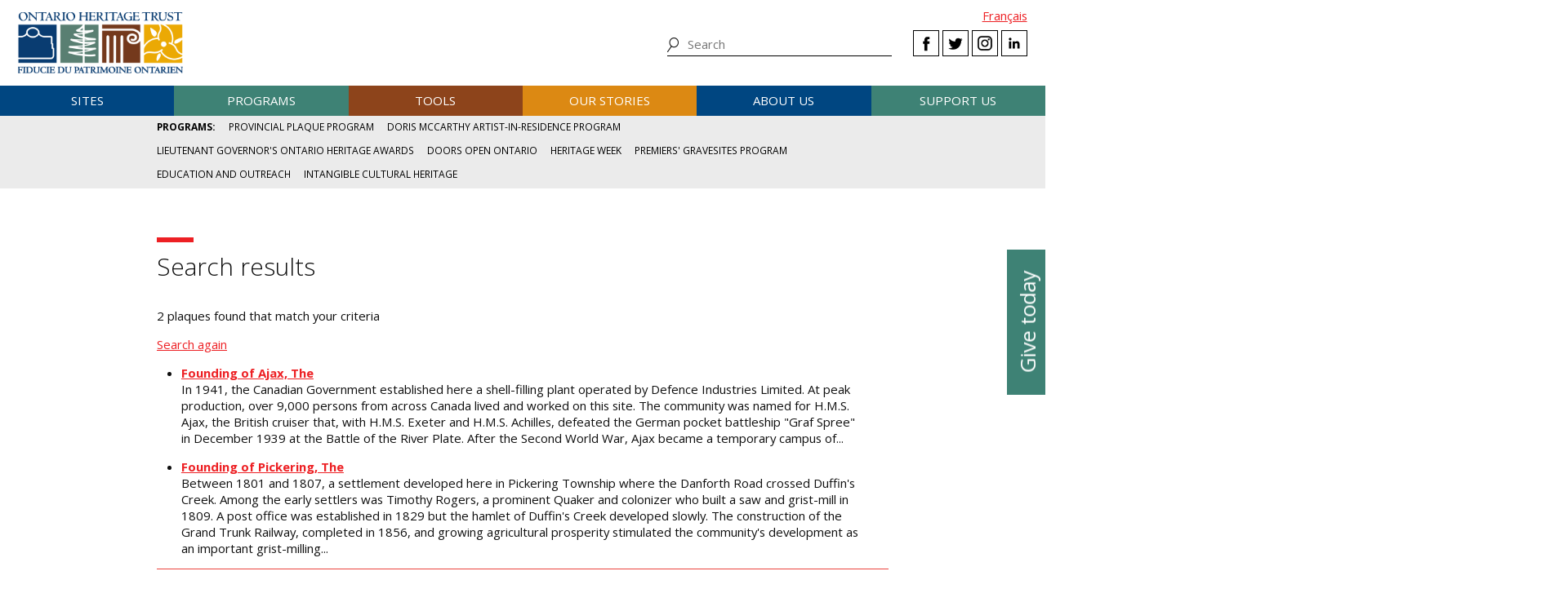

--- FILE ---
content_type: text/html; charset=UTF-8
request_url: https://www.heritagetrust.on.ca/online-plaque-guide?fields%5Bgeoloc%5D=3881
body_size: 8836
content:
<!DOCTYPE html>
<html xmlns="http://www.w3.org/1999/xhtml" lang="en-US">
<head>
	<meta http-equiv="content-type" content="text/html; charset=utf-8" />
	<meta http-equiv="X-UA-Compatible" content="IE=edge" />
	
	<meta name="viewport" content="width=device-width, initial-scale=1.0">
	
				<link rel="home" href="https://www.heritagetrust.on.ca/" />

	<!-- include fonts and font icons -->
	<link href="https://fonts.googleapis.com/css?family=Open+Sans+Condensed:300%7COpen+Sans:300,400,400i,600,700" rel="stylesheet">
	<script src="https://use.fontawesome.com/e2a3fb38c3.js"></script>

	<!-- styles included via @import will not be parsed by respond.js -->
	<style media="all" type="text/css">
		@import url('/scripts/jquery.bxslider/jquery.bxslider.css');
		@import url('/scripts/slick/slick.css');
		@import url('/scripts/slick/slick-theme.css');
		@import url('/scripts/pickadate/lib/themes/default.css');
		@import url('/scripts/pickadate/lib/themes/default.date.css');
		@import url('/scripts/pickadate/lib/themes/default.time.css');
		@import url('/scripts/featherlight/featherlight.css');
		@import url('/styles/base.css');
		@import url('/styles/layout.css');
		@import url('/styles/main.css?v=5');
		@import url('/styles/calendar.css');
		@import url('/styles/modifications.css');
		@import url('/styles/pow.css');
		@import url('/styles/myontario.css');
		@import url('/styles/banner.css');
		@import url('/scripts/jquery.autocomplete/jquery.auto-complete.css');
		@import url('/styles/beanstream_cc_form.css');
	</style>

	<style media="print" type="text/css">
		@import url('/styles/print.css');
	</style>

	<!-- this sheet will be parsed by respond.js in ie < 9. Put all responsive rules in it. -->
	<link rel="stylesheet" type="text/css" href="/styles/responsive.css" />

	<!--[if lt IE 9]>
		<script type="text/javascript" src="/scripts/ie/respond.js"></script>
		<script type="text/javascript" src="/scripts/ie/jquery-1.12.4.min.js"></script>
		<script type="text/javascript" src="/scripts/ie/jquery.backgroundSize.js"></script>
		<script type="text/javascript" src="/scripts/pickadate/lib/legacy.js"></script>
		<script type="text/javascript" src="/scripts/ie/ielt9.js"></script>
		<style media="all" type="text/css">
			@import url('/styles/ielt9.css');
		</style>
		<script type="text/javascript">$('main').css('display','block');</script>
	<![endif]-->
	<!--[if lt IE 8]>
		<script src="/scripts/ie/ielt8.js"></script>
		<style media="all" type="text/css">
			@import url('/styles/ielt8.css');
		</style>
	<![endif]-->
	<!--[if gte IE 9]>
		<script src="/scripts/jquery.min.js"></script>
	<![endif]-->
	<!--[if !IE]> -->
		<script src="/scripts/jquery.min.js"></script>
	<!-- <![endif]-->

	<script src="/scripts/jquery.bxslider/jquery.bxslider.min.js"></script>
	<script src="/scripts/slick/slick.min.js"></script>
	<script src="/scripts/jquery.numeric.min.js"></script>
	<script src="/scripts/list.min.js"></script>
	<script src="/scripts/list.pagination.min.js"></script>
	<script src="/scripts/jquery.dotdotdot/src/jquery.dotdotdot.min.js"></script>
	<script src="/scripts/pickadate/lib/picker.js"></script>
	<script src="/scripts/pickadate/lib/picker.date.js"></script>
	<script src="/scripts/pickadate/lib/picker.time.js"></script>
	<script src="/scripts/featherlight/featherlight.js"></script>
	<script src="/scripts/jquery.doubleScroll.js"></script>
	<!--script src="/scripts/lightbox.js"></script-->

    <link rel="stylesheet" type="text/css" href="/scripts/tooltipster/css/tooltipster.bundle.min.css" />
    <link rel="stylesheet" type="text/css" href="/scripts/tooltipster/css/plugins/tooltipster/sideTip/themes/tooltipster-sideTip-light.min.css" />
	<script src="/scripts/tooltipster/js/tooltipster.bundle.min.js"></script>
	<script src="/scripts/parallax.js/parallax.min.js"></script>
	<script src="/scripts/jquery.animateNumber.js"></script>
	<script src="/scripts/multifile/jquery.multifile.js"></script>
	<script src="/scripts/html5form.min.js"></script>

	<script src="/scripts/jquery.autocomplete/jquery.auto-complete.js"></script>
	<script src="/scripts/typeahead.bundle.min.js"></script>

	<script src="/scripts/main.js?v=2"></script>

	<script>
		function oht_translate(text) {
			if (text == 'Close') return "Close";
		}
	</script>

			
													  

		<!-- Google Tag Manager -->
		<script>(function(w,d,s,l,i){w[l]=w[l]||[];w[l].push({'gtm.start':
		new Date().getTime(),event:'gtm.js'});var f=d.getElementsByTagName(s)[0],
		j=d.createElement(s),dl=l!='dataLayer'?'&l='+l:'';j.async=true;j.src=
		'https://www.googletagmanager.com/gtm.js?id='+i+dl;f.parentNode.insertBefore(j,f);
		})(window,document,'script','dataLayer','GTM-55MD33S7');</script>
		<!-- End Google Tag Manager -->
											 
						 
								 
		  
	
		
	<style type="text/css">

		
		
		
	</style>


	<!--[if lt IE 9]>
		<script src="/scripts/ie/html5shiv.js"></script>
	<![endif]-->
<title>Ontario Heritage Trust | Online Plaque Guide</title><meta name="generator" content="SEOmatic">
<meta name="keywords" content="ontario heritage Trust, history, heritage, ontario history, ontario heritage, ontario&#039;s history, ontario&#039;s heritage">
<meta name="description" content="The Provincial Plaque Program is the Trust&#039;s oldest and perhaps best-known activity, with nearly 1,300 familiar blue and gold plaques in communities…">
<meta name="referrer" content="no-referrer-when-downgrade">
<meta name="robots" content="all">
<meta content="https://www.facebook.com/OntarioHeritageTrust" property="fb:profile_id">
<meta content="en_CA" property="og:locale">
<meta content="fr_CA" property="og:locale:alternate">
<meta content="Ontario Heritage Trust" property="og:site_name">
<meta content="website" property="og:type">
<meta content="https://www.heritagetrust.on.ca/online-plaque-guide" property="og:url">
<meta content="Online Plaque Guide" property="og:title">
<meta content="The Provincial Plaque Program is the Trust&#039;s oldest and perhaps best-known activity, with nearly 1,300 familiar blue and gold plaques in communities…" property="og:description">
<meta content="https://www.heritagetrust.on.ca/images/content/inline/_1200x630_crop_center-center_82_none/logo.png?mtime=1644435941" property="og:image">
<meta content="1200" property="og:image:width">
<meta content="630" property="og:image:height">
<meta content="Ontario Heritage Trust Logo" property="og:image:alt">
<meta content="https://www.instagram.com/onheritage/" property="og:see_also">
<meta content="https://www.youtube.com/HeritageOntario" property="og:see_also">
<meta content="https://www.linkedin.com/company/ontario-heritage-trust" property="og:see_also">
<meta content="https://www.facebook.com/OntarioHeritageTrust" property="og:see_also">
<meta content="https://twitter.com/ONheritage" property="og:see_also">
<meta name="twitter:card" content="summary_large_image">
<meta name="twitter:site" content="@ONheritage">
<meta name="twitter:creator" content="@ONheritage">
<meta name="twitter:title" content="Online Plaque Guide">
<meta name="twitter:description" content="The Provincial Plaque Program is the Trust&#039;s oldest and perhaps best-known activity, with nearly 1,300 familiar blue and gold plaques in communities…">
<meta name="twitter:image" content="https://www.heritagetrust.on.ca/images/content/inline/_800x418_crop_center-center_82_none/logo.png?mtime=1644435941">
<meta name="twitter:image:width" content="800">
<meta name="twitter:image:height" content="418">
<meta name="twitter:image:alt" content="Ontario Heritage Trust Logo">
<link href="https://www.heritagetrust.on.ca/online-plaque-guide" rel="canonical">
<link href="https://www.heritagetrust.on.ca" rel="home">
<link type="text/plain" href="https://www.heritagetrust.on.ca/humans.txt" rel="author">
<link href="https://www.heritagetrust.on.ca/fr/online-plaque-guide" rel="alternate" hreflang="fr-ca">
<link href="https://www.heritagetrust.on.ca/online-plaque-guide" rel="alternate" hreflang="x-default">
<link href="https://www.heritagetrust.on.ca/online-plaque-guide" rel="alternate" hreflang="en-ca">
<style>						#navigation > ul > li { width: 16.666666666667%; }
					</style></head>

		

<!--[if lt IE 9]>
<body id="page-online-plaque-guide" class="pagetype-onlinePlaqueGuide en ielt8 ielt9">
<![endif]-->
<!--[if gte IE 9]>
<body id="page-online-plaque-guide" class="pagetype-onlinePlaqueGuide en">
<![endif]-->
<!--[if !IE]> -->
<body id="page-online-plaque-guide" class="pagetype-onlinePlaqueGuide en">
<!-- <![endif]-->

<script src="https://www.doorsopenontario.on.ca/cpresources/43ee45f2/recaptcha_v2_checkbox.js?v=1713209217" defer></script>
<script>if (typeof sproutFormsRecaptchaOnloadCallback === 'undefined') {
    var sproutFormsRecaptchaOnloadCallback = function() {
    new SproutFormsGoogleRecaptchaCheckbox({
    siteKey: '6LdXKgIqAAAAAIAWJ-eWEJdSqoM8qlEzPwmgUK9-',
    theme: 'light',
    size: 'normal',
    customValidityText: "Please fill out this field.",
    grecaptcha: grecaptcha
    });
    };
    };</script>

	<script type="text/javascript">$("body").addClass('js');</script>
	
			<!-- Google Tag Manager (noscript) -->
		<noscript><iframe src="https://www.googletagmanager.com/ns.html?id=GTM-55MD33S7" 
		height="0" width="0" style="display:none;visibility:hidden"></iframe></noscript>
		<!-- End Google Tag Manager (noscript) -->
	
				<header id="header">

				<div id="header-logo">
					<h1 id="oht-logo"><a href="https://www.heritagetrust.on.ca/"><img src="/images/template/logo.png" alt="Ontario Heritage Trust (en-CA)" /></a></h1>
					<a class="access" href="#content">Skip to content</a>
				</div>

				<h2 id="navigation-control-bar"><a href="#navigation" id="navigation-trigger">Menu</a></h2>

				<div id="navigation-wrapper">

					<p id="language_select">
												
						
													<a href="https://www.heritagetrust.on.ca/fr/online-plaque-guide?fields%5Bgeoloc%5D=3881">Fran&ccedil;ais</a>
											</p>

					<ul class="social" id="header-social">
							<li><a class="facebook" href="#facebook-select" data-featherlight="#facebook-select" data-featherlight-root="#footer">Facebook</a></li>
							<li><a class="twitter" target="_BLANK" href="https://twitter.com/@ONheritage">Twitter</a></li>
							<li><a class="instagram" target="_BLANK" href="https://www.instagram.com/onheritage/">Instagram</a></li>
							<li><a class="linkedin" target="_BLANK" href="https://www.linkedin.com/company/ontario-heritage-trust">LinkedIn</a></li>
					</ul>

					<h2 id="sitesearch-trigger">Search</h2>
					<form id="sitesearch" action="https://www.heritagetrust.on.ca/site-search">
						<input type="text" class="globalsearch" name="fields[keywords]" placeholder="Search" />
						<input type="submit" value="Search" class="access" />
					</form>					
					
						<nav id="navigation">
							<ul><li class="craft\elements\Entry">																						
											<a href="#submenu-sites">Sites</a>
											<div class="submenu">
												<ul class="content" id="submenu-sites">
													<li class="submenu-header-inline">
														<a href="https://www.heritagetrust.on.ca/pages/sites" >Sites</a>
													</li><li class="craft\elements\Entry"><a href="https://www.heritagetrust.on.ca/pages/sites/conservation" >Conservation</a></li><li class="craft\elements\Entry"><a href="https://www.heritagetrust.on.ca/pages/sites/property-portfolio-review" >Property portfolio review</a></li><li class="craft\elements\Category"><a href="https://www.heritagetrust.on.ca/property-types/buildings" >Buildings</a></li><li class="craft\elements\Category"><a href="https://www.heritagetrust.on.ca/property-types/museums" >Museums</a></li><li class="craft\elements\Category"><a href="https://www.heritagetrust.on.ca/property-types/easement-properties" >Easement properties</a></li><li class="craft\elements\Category"><a href="https://www.heritagetrust.on.ca/property-types/natural-heritage" >Natural heritage</a></li><li class="craft\elements\Entry"><a href="https://www.heritagetrust.on.ca/pages/sites/collections" >Collections</a></li><li class="craft\elements\Entry"><a href="https://www.heritagetrust.on.ca/pages/sites/archaeology" >Archaeology</a></li><li class="craft\elements\Entry"><a href="https://www.heritagetrust.on.ca/pages/about-us/heritage-venues" >Rentals</a></li></ul>
												<a href="#" class="main-nav-close">x</a>
											</div></li><li class="craft\elements\Entry">																						
											<a href="#submenu-programs">Programs</a>
											<div class="submenu">
												<ul class="content" id="submenu-programs">
													<li class="submenu-header-inline">
														<a href="https://www.heritagetrust.on.ca/pages/programs" >Programs</a>
													</li><li class="craft\elements\Entry"><a href="https://www.heritagetrust.on.ca/pages/programs/provincial-plaque-program" >Provincial Plaque Program</a></li><li class="craft\elements\Entry"><a href="https://www.heritagetrust.on.ca/pages/programs/doris-mccarthy-artist-in-residence-program" >Doris McCarthy Artist-in-Residence Program</a></li><li class="craft\elements\Entry"><a href="https://www.heritagetrust.on.ca/pages/programs/lgoha" >Lieutenant Governor&#039;s Ontario Heritage Awards</a></li><li class="craft\elements\Entry"><a href="https://www.heritagetrust.on.ca/pages/programs/doors-open-ontario" >Doors Open Ontario</a></li><li class="craft\elements\Entry"><a href="https://www.heritagetrust.on.ca/pages/programs/heritage-week" >Heritage Week</a></li><li class="craft\elements\Entry"><a href="https://www.heritagetrust.on.ca/pages/programs/premiers-gravesites-program" >Premiers&#039; Gravesites Program</a></li><li class="craft\elements\Entry"><a href="https://www.heritagetrust.on.ca/pages/programs/education-and-outreach" >Education and Outreach</a></li><li class="craft\elements\Entry"><a href="https://www.heritagetrust.on.ca/pages/programs/intangible-cultural-heritage" >Intangible Cultural Heritage</a></li></ul>
												<a href="#" class="main-nav-close">x</a>
											</div></li><li class="craft\elements\Entry">																						
											<a href="#submenu-tools">Tools</a>
											<div class="submenu">
												<ul class="content" id="submenu-tools">
													<li class="submenu-header-inline">
														<a href="https://www.heritagetrust.on.ca/pages/tools" >Tools</a>
													</li><li class="craft\elements\Entry"><a href="https://www.heritagetrust.on.ca/pages/tools/understanding-adaptive-reuse" >Understanding adaptive reuse</a></li><li class="craft\elements\Entry"><a href="https://www.heritagetrust.on.ca/pages/tools/collections-database" >Collections database</a></li><li class="craft\elements\Entry"><a href="https://www.heritagetrust.on.ca/online-plaque-guide" >Plaque database</a></li><li class="craft\elements\Entry"><a href="https://www.heritagetrust.on.ca/places-of-worship/places-of-worship-database" >Places of Worship Inventory</a></li><li class="craft\elements\Entry"><a href="https://www.heritagetrust.on.ca/pages/tools/ontario-heritage-act-register" >Ontario Heritage Act Register</a></li><li class=""><a href="https://www.heritage-matters.ca" >Heritage Matters e-magazine</a></li><li class="craft\elements\Entry"><a href="https://www.heritagetrust.on.ca/pages/tools/conservation-districts" >Heritage Conservation Districts</a></li><li class="craft\elements\Entry"><a href="https://www.heritagetrust.on.ca/pages/tools/conservation-easements" >Conservation easements</a></li><li class="craft\elements\Entry"><a href="https://www.heritagetrust.on.ca/pages/tools/developing-your-own-local-markers" >Local markers</a></li><li class="craft\elements\Entry"><a href="https://www.heritagetrust.on.ca/pages/tools/tools-for-conservation" >Tools for conservation</a></li><li class="craft\elements\Entry"><a href="https://www.heritagetrust.on.ca/pages/tools/data-inventories" >Data inventories</a></li></ul>
												<a href="#" class="main-nav-close">x</a>
											</div></li><li class="craft\elements\Entry">																						
											<a href="#submenu-ourStories">Our stories</a>
											<div class="submenu">
												<ul class="content" id="submenu-ourStories">
													<li class="submenu-header-inline">
														<a href="https://www.heritagetrust.on.ca/pages/our-stories" >Our stories</a>
													</li><li class="craft\elements\Entry"><a href="https://www.heritagetrust.on.ca/pages/our-stories/ontarios-military-heritage" >Ontario&#039;s military heritage</a></li><li class="craft\elements\Entry"><a href="https://www.heritagetrust.on.ca/pages/our-stories/expanding-the-narrative" >Expanding the narrative</a></li><li class="craft\elements\Entry"><a href="https://www.heritagetrust.on.ca/pages/our-stories/ontarios-black-heritage" >Ontario&#039;s Black heritage</a></li><li class="craft\elements\Entry"><a href="https://www.heritagetrust.on.ca/pages/our-stories/indigenous-heritage-in-ontario" >Indigenous heritage in Ontario</a></li><li class="craft\elements\Entry"><a href="https://www.heritagetrust.on.ca/pages/our-stories/interpretive-themes" >Interpretive themes</a></li><li class="craft\elements\Entry"><a href="https://www.heritagetrust.on.ca/myontario" >MyOntario – A vision over time</a></li><li class="craft\elements\Entry"><a href="https://www.heritagetrust.on.ca/pages/our-stories/slavery-to-freedom" >Slavery to Freedom</a></li><li class="craft\elements\Entry"><a href="https://www.heritagetrust.on.ca/pages/our-stories/exhibits" >Exhibits</a></li><li class="craft\elements\Entry"><a href="https://www.heritagetrust.on.ca/pages/publications" >Publications</a></li></ul>
												<a href="#" class="main-nav-close">x</a>
											</div></li><li class="craft\elements\Entry">																						
											<a href="#submenu-aboutUs">About us</a>
											<div class="submenu">
												<ul class="content" id="submenu-aboutUs">
													<li class="submenu-header-inline">
														<a href="https://www.heritagetrust.on.ca/pages/about-us" >About us</a>
													</li><li class="craft\elements\Entry"><a href="https://www.heritagetrust.on.ca/pages/about-us/our-vision" >Our vision</a></li><li class="craft\elements\Entry"><a href="https://www.heritagetrust.on.ca/pages/about-us/our-mandate" >Our mandate</a></li><li class="craft\elements\Entry"><a href="https://www.heritagetrust.on.ca/pages/about-us/annual-report" >Annual report</a></li><li class="craft\elements\Entry"><a href="https://www.heritagetrust.on.ca/pages/about-us/board-of-directors" >Board of Directors</a></li><li class="craft\elements\Entry"><a href="https://www.heritagetrust.on.ca/pages/about-us/disclosure-of-travel-and-hospitality-expenses" >Disclosure of Travel and Hospitality Expenses</a></li><li class="craft\elements\Entry"><a href="https://www.heritagetrust.on.ca/pages/about-us/contact-us" >Contact us</a></li><li class="craft\elements\Entry"><a href="https://www.heritagetrust.on.ca/pages/about-us/heritage-venues" >Rentals</a></li></ul>
												<a href="#" class="main-nav-close">x</a>
											</div></li><li class="craft\elements\Entry">																						
											<a href="#submenu-supportUs">Support us</a>
											<div class="submenu">
												<ul class="content" id="submenu-supportUs">
													<li class="submenu-header-inline">
														<a href="https://www.heritagetrust.on.ca/pages/support-us/donations" >Support us</a>
													</li><li class="craft\elements\Entry"><a href="https://www.heritagetrust.on.ca/pages/support-us/donations" >Donate</a></li><li class="craft\elements\Entry"><a href="https://www.heritagetrust.on.ca//user_assets/documents/OHT-2023-24-AR-EN.pdf#page=7" >2023-24 Donors, funders and sponsors</a></li><li class="craft\elements\Entry"><a href="https://www.heritagetrust.on.ca/pages/support-us/impact-statement" >Impact statement</a></li></ul>
												<a href="#" class="main-nav-close">x</a>
											</div></li></ul>
						</nav>
									</div>
			</header>
	
	
	<article id="main">

				
		
	<div id="banner_controls">
		<div class="bx-custom-controls">
			<div class="banner-controls"></div>
			<div class="banner-pager"></div>
		</div>
	</div>


								
																	
		
	
				<h2 id="secondary-navigation-control-bar">
			<a id="secondary-navigation-trigger" href="#secondary_navigation">Menu</a>
		</h2>

		<nav id="secondary_navigation">
			<ul class="content">
																																																																																																																																																																																																																																																																																																																																																									
						<li id="sectionhome" >
							<a href="https://www.heritagetrust.on.ca/pages/programs">Programs</a>
						</li>

																																																																				
						<li  >
							<a href="https://www.heritagetrust.on.ca/pages/programs/provincial-plaque-program">Provincial Plaque Program</a>
						</li>

																																																
						<li  >
							<a href="https://www.heritagetrust.on.ca/pages/programs/doris-mccarthy-artist-in-residence-program">Doris McCarthy Artist-in-Residence Program</a>
						</li>

																																																
						<li  >
							<a href="https://www.heritagetrust.on.ca/pages/programs/lgoha">Lieutenant Governor&#039;s Ontario Heritage Awards</a>
						</li>

																																																
						<li  >
							<a href="https://www.heritagetrust.on.ca/pages/programs/doors-open-ontario">Doors Open Ontario</a>
						</li>

																																																
						<li  >
							<a href="https://www.heritagetrust.on.ca/pages/programs/heritage-week">Heritage Week</a>
						</li>

																																																
						<li  >
							<a href="https://www.heritagetrust.on.ca/pages/programs/premiers-gravesites-program">Premiers&#039; Gravesites Program</a>
						</li>

																																																
						<li  >
							<a href="https://www.heritagetrust.on.ca/pages/programs/education-and-outreach">Education and Outreach</a>
						</li>

																																																
						<li  >
							<a href="https://www.heritagetrust.on.ca/pages/programs/intangible-cultural-heritage">Intangible Cultural Heritage</a>
						</li>

																																																																																																																																																																																																																																																																																																																																																																																																																																																																																																																																																																																																																																																																																																																																																																																																																																																																																																																																																																																																																																																																																																																																																																																																																																																																																							
			</ul>
		</nav>
		
	    

		<section id="content" class="content clearfix">

			
	
	
		

   
  
  
<h1 dsad> Search results</h1>
<p> 2 plaques found that match your criteria</p>


	<p><a href="online-plaque-guide">Search again</a></p>

	<ul>
							<li>
			<p><a href="https://www.heritagetrust.on.ca/plaques/founding-of-ajax"><strong>Founding of Ajax, The</strong></a>
			<br />In 1941, the Canadian Government established here a shell-filling plant operated by Defence Industries Limited. At peak production, over 9,000 persons from across Canada lived and worked on this site. The community was named for H.M.S. Ajax, the British cruiser that, with H.M.S. Exeter and H.M.S. Achilles, defeated the German pocket battleship &quot;Graf Spree&quot; in December 1939 at the Battle of the River Plate. After the Second World War, Ajax became a temporary campus of...</p>
					</li>
							<li>
			<p><a href="https://www.heritagetrust.on.ca/plaques/founding-of-pickering"><strong>Founding of Pickering, The</strong></a>
			<br />Between 1801 and 1807, a settlement developed here in Pickering Township where the Danforth Road crossed Duffin&#039;s Creek. Among the early settlers was Timothy Rogers, a prominent Quaker and colonizer who built a saw and grist-mill in 1809. A post office was established in 1829 but the hamlet of Duffin&#039;s Creek developed slowly. The construction of the Grand Trunk Railway, completed in 1856, and growing agricultural prosperity stimulated the community&#039;s development as an important grist-milling...</p>
					</li>
		</ul>

	<hr />

			<ul class="pagination">
								</ul>
	


	

		</section>

		<div id="asides" class="content clearfix">
			
	
			

	
	

	
		</div>

		<footer class="wide" id="back-to-top">
	<div class="content">
		<a href="#main">Back to top</a>
	</div>
</footer>
	</article>

	        
    <aside id="sidebutton">
      <a href="https://www.heritagetrust.on.ca/pages/support-us/donations">Give today</a>
    </aside>

    		    	
						<footer id="footer">
				<div class="content">
					<div class="grid one-half cols">
						<div class="grid one-third">
							<ul>
																	<li class="craft\elements\Entry">
										<a href="https://www.heritagetrust.on.ca/pages/sites" >Sites</a>
									</li>
																	<li class="craft\elements\Entry">
										<a href="https://www.heritagetrust.on.ca/pages/programs" >Programs</a>
									</li>
																	<li class="craft\elements\Entry">
										<a href="https://www.heritagetrust.on.ca/pages/tools" >Tools</a>
									</li>
																	<li class="craft\elements\Entry">
										<a href="https://www.heritagetrust.on.ca/pages/our-stories" >Our stories</a>
									</li>
																	<li class="craft\elements\Entry">
										<a href="https://www.heritagetrust.on.ca/pages/about-us" >About us</a>
									</li>
																	<li class="craft\elements\Entry">
										<a href="https://www.heritagetrust.on.ca/pages/support-us/donations" >Give</a>
									</li>
															</ul>
						</div>
						<div class="grid two-third">
							<ul>
																	<li class="craft\elements\Entry">
										<a href="https://www.heritagetrust.on.ca/pages/media-centre" >Media Centre</a>
									</li>
																	<li class="craft\elements\Entry">
										<a href="https://www.heritagetrust.on.ca/pages/publications" >Publications</a>
									</li>
																	<li class="craft\elements\Entry">
										<a href="https://www.heritagetrust.on.ca/pages/about-us/heritage-venues" >Rentals</a>
									</li>
															</ul>
						</div>
					</div>
					<div class="grid one-half right">
						<div class="grid one-half right">

							Connect with us

							<ul class="social" id="footer-social">
								<li><a class="facebook" href="#facebook-select" data-featherlight="#facebook-select" data-featherlight-root="#footer">Facebook</a></li>
								<li><a class="twitter" target="_BLANK" href="https://twitter.com/@ONheritage">Twitter</a></li>
								<li><a class="instagram" target="_BLANK" href="https://www.instagram.com/onheritage/">Instagram</a></li>
								<li><a class="linkedin" target="_BLANK" href="https://www.linkedin.com/company/ontario-heritage-trust">LinkedIn</a></li>
							</ul>

							<ul>
																	<li class="craft\elements\Entry ">
										<a href="https://www.heritagetrust.on.ca/pages/feedback" >Feedback</a>
									</li>
																	<li class="craft\elements\Entry ">
										<a href="https://www.heritagetrust.on.ca/pages/about-us/contact-us" >Contact us</a>
									</li>
																	<li class="craft\elements\Entry ">
										<a href="https://www.heritagetrust.on.ca/sitemap" >Sitemap</a>
									</li>
																	<li class="craft\elements\Entry buttons">
										<a href="https://www.heritagetrust.on.ca/pages/subscr1ption" >Subscribe</a>
									</li>
															</ul>

							<div id="facebook-select">
								<div class="content content-center">
									<h3>Select a Facebook page to visit</h3>
									<div class="grid one-half first content-center">
										<a class="facebook fb-oht" target="_BLANK" href="https://www.facebook.com/OntarioHeritageTrust"><img src="/images/template/logo.png" alt="Ontario Heritage Trust" /></a>
									</div>
									<div class="grid one-half last content-center">
										<a class="facebook fb-ewg" target="_BLANK" href="https://www.facebook.com/elginwintergardentheatres">
											<img src="/images/template_ewg/logo.png" alt="The Elgin and Winter Garden Theatre" />
										</a>
									</div>
								</div>
								<br class="clear" />
							</div>

						</div>
					</div>
					<div id="final-menu" class="clear">
						<ul>
																							<li>
									<a href="https://www.ontario.ca/page/copyright-information" target="_blank">© King&#039;s Printer for Ontario, 2026</a>
								</li>
																							<li>
									<a href="https://www.ontario.ca/page/privacy-statement" target="_blank">Privacy statement</a>
								</li>
																							<li>
									<a href="https://www.ontario.ca/page/terms-use" target="_blank">Terms of use</a>
								</li>
																							<li class="craft\elements\Entry">
									<a href="https://www.heritagetrust.on.ca/pages/accessibility" >Accessibility</a>
								</li>
													</ul>
						<p>Photos &copy; Ontario Heritage Trust, unless otherwise indicated.</p>
					</div>
				</div>
				<br class="clear" />
			</footer>
			
			<!-- addthis social media -->
		<script type="text/javascript" src="//s7.addthis.com/js/300/addthis_widget.js#pubid=ra-583312ad095fb0d3"></script>

		<!-- disqus comment counts -->
		<script id="dsq-count-scr" src="//ontario-heritage-trust.disqus.com/count.js" async></script>
	

<script src="https://www.google.com/recaptcha/api.js?onload=sproutFormsRecaptchaOnloadCallback&amp;render=explicit&amp;hl=en" async defer></script>

<script type="application/ld+json">{"@context":"http://schema.org","@graph":[{"@type":"GovernmentOrganization","description":"The Provincial Plaque Program is the Trust's oldest and perhaps best-known activity, with nearly 1,300 familiar blue and gold plaques in communities across Ontario. The plaques enliven Ontario's history, sharing stories of the people, places and events that have helped to shape the province. They enrich our sense of place and introduce newcomers and visitors to the unique character of regions, communities and Nations within the province.","image":{"@type":"ImageObject","url":"https://www.heritagetrust.on.ca/images/content/inline/_1200x630_fit_center-center_82_none/logo.png?mtime=1644435941"},"mainEntityOfPage":"https://www.heritagetrust.on.ca/online-plaque-guide","name":"Online Plaque Guide","url":"https://www.heritagetrust.on.ca/online-plaque-guide"},{"@id":"https://www.heritagetrust.on.ca#identity","@type":"GovernmentOrganization","address":{"@type":"PostalAddress","addressCountry":"Canada","addressLocality":"Toronto","addressRegion":"ON","postalCode":"M5C 1J3","streetAddress":"10 Adelaide Street East"},"description":"The Ontario Heritage Trust has a provincewide mandate to conserve, interpret and share Ontario’s heritage.","email":"marketing@heritagetrust.on.ca","image":{"@type":"ImageObject","height":"214","url":"https://www.heritagetrust.on.ca/images/content/inline/logo.png","width":"578"},"logo":{"@type":"ImageObject","height":"60","url":"https://www.heritagetrust.on.ca/images/content/inline/_600x60_fit_center-center_82_none/logo.png?mtime=1644435941","width":"162"},"name":"Ontario Heritage Trust","sameAs":["https://twitter.com/ONheritage","https://www.facebook.com/OntarioHeritageTrust","https://www.linkedin.com/company/ontario-heritage-trust","https://www.youtube.com/HeritageOntario","https://www.instagram.com/onheritage/"],"telephone":"+1-416-325-5000","url":"https://www.heritagetrust.on.ca"},{"@id":"#creator","@type":"LocalBusiness","image":{"@type":"ImageObject","height":"214","url":"https://www.heritagetrust.on.ca/images/content/inline/logo.png","width":"578"},"logo":{"@type":"ImageObject","height":"60","url":"https://www.heritagetrust.on.ca/images/content/inline/_600x60_fit_center-center_82_none/logo.png?mtime=1644435941","width":"162"},"priceRange":"$"},{"@type":"BreadcrumbList","description":"Breadcrumbs list","itemListElement":[{"@type":"ListItem","item":"https://www.heritagetrust.on.ca","name":"Welcome to the OHT website","position":1},{"@type":"ListItem","item":"https://www.heritagetrust.on.ca/online-plaque-guide","name":"Online Plaque Guide","position":2}],"name":"Breadcrumbs"}]}</script></body>
</html>


--- FILE ---
content_type: text/css
request_url: https://www.heritagetrust.on.ca/styles/pow.css
body_size: 548
content:
#pow-results {
}

#pow-results th button {
	width: 100%;
	height: 100%;
	padding: 0;
	margin: 0;
}

#pow-results table, table.pow-results {
    display: block;
    margin: 0;
    max-width: 100%;
    overflow: auto;
    padding: 0;

    font-size: 0.9em;
    display: inline-block;
    width: auto;
}

.pagination-container p {
	float: left;
	margin: 1.5em 1.5em 1.5em 0;
}

dl.data {  }

dl.data dt {
    margin: 0 0 0 0;
    clear: left;
    width: 50%;
    font-weight: 300;
    display: inline-block;
}
dl.data dt:after {
	content: ":";
}

dl.data dd {
	display: inline-block;
	width: 45%;
    margin: 0 0 0 0;
    font-weight: 600;
    position: relative;
    left: -5px;
    padding: 0 0 0 5px;
}

dl.data dd:after {
    content: '';
    display: block;
    clear: both;
}
dl.data ul{
	margin: 0 2em;
}

dl.data dt, dl.data dd {
	border-bottom: 1px solid #eee;
}

th.pow-count {
	font-weight: normal;
}

#pow-results table thead th {
	text-align: left;
}

.pagetype-ohaPage #fields-location-field-dd,
.pagetype-ohaPage #fields-historical_functions-field-dd,
.pagetype-ohaPage #fields-heritage_functions-field-dd,
.pagetype-ohaPage #fields-document_types-field-dd,
.pagetype-ohaPage #fields-heritage_conservation_districts-field-dd {
	border: 1px solid #d1d1d1;
	border-radius: 3px;
	display: block;
	height: 10.5em;
	overflow-y: scroll;
}

body.pagetype-ohaSearchResults ul.horizontal,
body.pagetype-ohaDetails ul.horizontal {
	margin-left: 0;
}

.pow-description {
	white-space: pre-wrap;
}

#pow-results > ul.list {
	list-style: none;
	margin-left: 0;
}
